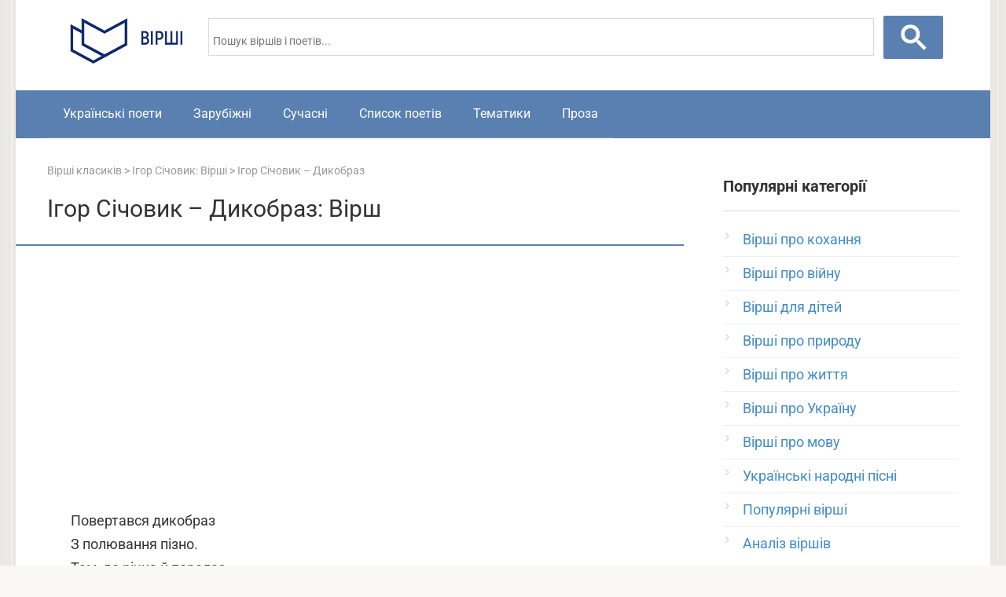

--- FILE ---
content_type: text/html; charset=utf-8
request_url: https://www.google.com/recaptcha/api2/aframe
body_size: 115
content:
<!DOCTYPE HTML><html><head><meta http-equiv="content-type" content="text/html; charset=UTF-8"></head><body><script nonce="so75BQXz3Mmf9x9M6tAAzw">/** Anti-fraud and anti-abuse applications only. See google.com/recaptcha */ try{var clients={'sodar':'https://pagead2.googlesyndication.com/pagead/sodar?'};window.addEventListener("message",function(a){try{if(a.source===window.parent){var b=JSON.parse(a.data);var c=clients[b['id']];if(c){var d=document.createElement('img');d.src=c+b['params']+'&rc='+(localStorage.getItem("rc::a")?sessionStorage.getItem("rc::b"):"");window.document.body.appendChild(d);sessionStorage.setItem("rc::e",parseInt(sessionStorage.getItem("rc::e")||0)+1);localStorage.setItem("rc::h",'1768759706917');}}}catch(b){}});window.parent.postMessage("_grecaptcha_ready", "*");}catch(b){}</script></body></html>